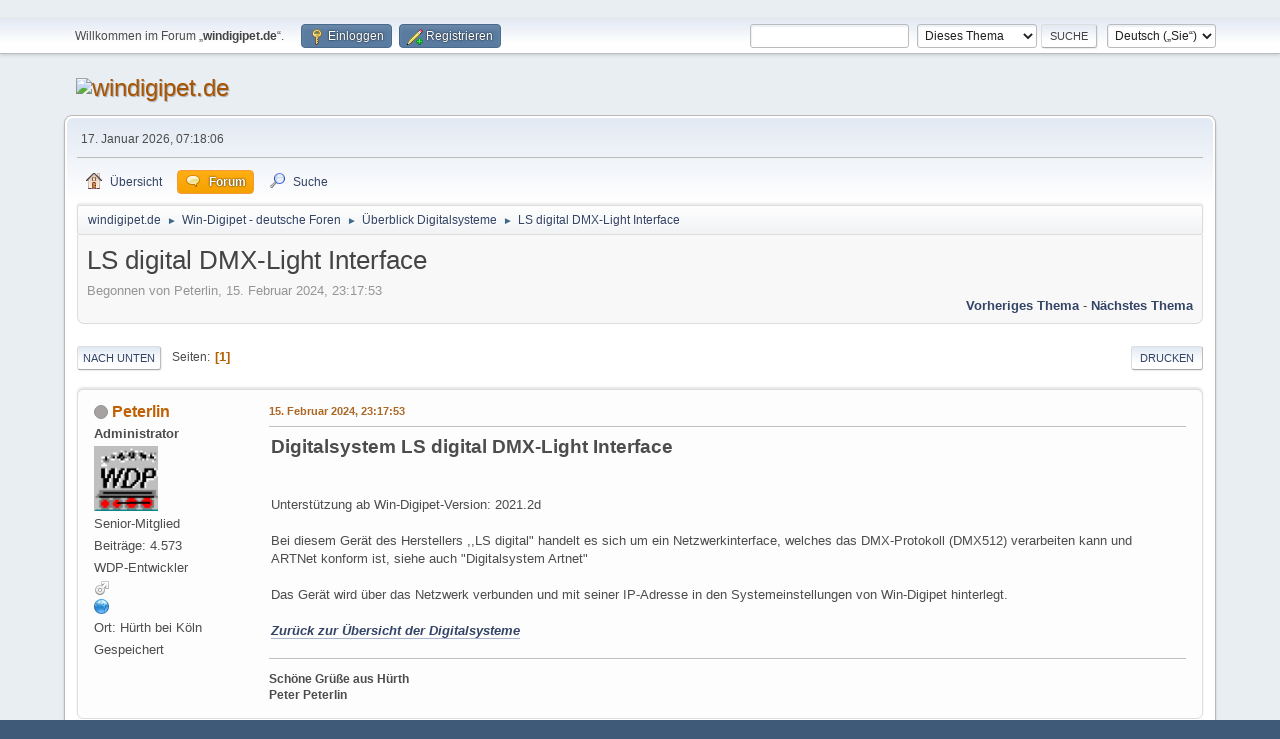

--- FILE ---
content_type: text/html; charset=UTF-8
request_url: https://www.windigipet.de/foren/index.php?topic=87186.0
body_size: 5795
content:
﻿<!DOCTYPE html>
<html lang="de-DE">
<head>
	<meta charset="UTF-8">
	<link rel="stylesheet" href="https://www.windigipet.de/foren/Themes/default/css/minified_e50b433890a2da1f2e9cf7b2b5d7dd1e.css?smf216_1750876127">
	<style>
						.sceditor-button-youtube div {
							background: url('https://www.windigipet.de/foren/Themes/default/images/bbc/youtube.png');
						}
						.sceditor-button-yt_search div {
							background: url('https://www.windigipet.de/foren/Themes/default/images/bbc/yt_search.png');
						}
						.sceditor-button-yt_user div {
							background: url('https://www.windigipet.de/foren/Themes/default/images/bbc/yt_user.png');
						}
	.main_icons.sfs::before { background: url(https://www.windigipet.de/foren/Themes/default/images/admin/sfs.webp) no-repeat; background-size: contain;}
	
	img.avatar { max-width: 65px !important; max-height: 65px !important; }
	
	</style>
	<script>
		var smf_theme_url = "https://www.windigipet.de/foren/Themes/default";
		var smf_default_theme_url = "https://www.windigipet.de/foren/Themes/default";
		var smf_images_url = "https://www.windigipet.de/foren/Themes/default/images";
		var smf_smileys_url = "https://www.windigipet.de/foren/Smileys";
		var smf_smiley_sets = "default,classic,aaron,akyhne,fugue,alienine";
		var smf_smiley_sets_default = "default";
		var smf_avatars_url = "https://www.windigipet.de/foren/avatars";
		var smf_scripturl = "https://www.windigipet.de/foren/index.php?PHPSESSID=0ufu26e0n0gc8s5v8evhumprng&amp;";
		var smf_iso_case_folding = false;
		var smf_charset = "UTF-8";
		var smf_session_id = "b49d11f3520b14c56fdfbff4cc20a3d1";
		var smf_session_var = "efd3f35";
		var smf_member_id = 0;
		var ajax_notification_text = 'Lade…';
		var help_popup_heading_text = 'Alles zu kompliziert? Lassen Sie es mich erklären:';
		var banned_text = 'Gast, Sie sind aus diesem Forum verbannt!';
		var smf_txt_expand = 'Erweitern';
		var smf_txt_shrink = 'Verringern';
		var smf_collapseAlt = 'Verstecken';
		var smf_expandAlt = 'Zeige';
		var smf_quote_expand = false;
		var allow_xhjr_credentials = false;
	</script>
	<script src="https://ajax.googleapis.com/ajax/libs/jquery/3.6.3/jquery.min.js"></script>
	<script src="https://www.windigipet.de/foren/Themes/default/scripts/jquery.sceditor.bbcode.min.js?smf216_1750876127"></script>
	<script src="https://www.windigipet.de/foren/Themes/default/scripts/minified_b58b1c796e35b04fdf51309cda5bb443.js?smf216_1750876127"></script>
	<script src="https://www.windigipet.de/foren/Themes/default/scripts/minified_4c85600cbefef229b2a300ece3c7c6d8.js?smf216_1750876127" defer></script>
	<script>
		var smf_smileys_url = 'https://www.windigipet.de/foren/Smileys/default';
		var bbc_quote_from = 'Zitat von';
		var bbc_quote = 'Zitat';
		var bbc_search_on = 'in';
	var smf_you_sure ='Sind Sie sicher, dass Sie das tun möchten?';
	</script>
	<title>LS digital DMX-Light Interface</title>
	<meta name="viewport" content="width=device-width, initial-scale=1">
	<meta property="og:site_name" content="windigipet.de">
	<meta property="og:title" content="LS digital DMX-Light Interface">
	<meta property="og:url" content="https://www.windigipet.de/foren/index.php?PHPSESSID=0ufu26e0n0gc8s5v8evhumprng&amp;topic=87186.0">
	<meta property="og:description" content="LS digital DMX-Light Interface">
	<meta name="description" content="LS digital DMX-Light Interface">
	<meta name="theme-color" content="#557EA0">
	<link rel="canonical" href="https://www.windigipet.de/foren/index.php?topic=87186.0">
	<link rel="help" href="https://www.windigipet.de/foren/index.php?PHPSESSID=0ufu26e0n0gc8s5v8evhumprng&amp;action=help">
	<link rel="contents" href="https://www.windigipet.de/foren/index.php?PHPSESSID=0ufu26e0n0gc8s5v8evhumprng&amp;">
	<link rel="search" href="https://www.windigipet.de/foren/index.php?PHPSESSID=0ufu26e0n0gc8s5v8evhumprng&amp;action=search">
	<link rel="alternate" type="application/rss+xml" title="windigipet.de - RSS" href="https://www.windigipet.de/foren/index.php?PHPSESSID=0ufu26e0n0gc8s5v8evhumprng&amp;action=.xml;type=rss2;board=29">
	<link rel="alternate" type="application/atom+xml" title="windigipet.de - Atom" href="https://www.windigipet.de/foren/index.php?PHPSESSID=0ufu26e0n0gc8s5v8evhumprng&amp;action=.xml;type=atom;board=29">
	<link rel="index" href="https://www.windigipet.de/foren/index.php?PHPSESSID=0ufu26e0n0gc8s5v8evhumprng&amp;board=29.0">
	<link rel="stylesheet" type="text/css" href="https://www.windigipet.de/foren/Themes/default/css/BBCode-YouTube2.css" />
</head>
<body id="chrome" class="action_messageindex board_29">
<div id="footerfix">
	<div id="top_section">
		<div class="inner_wrap">
			<ul class="floatleft" id="top_info">
				<li class="welcome">
					Willkommen im Forum „<strong>windigipet.de</strong>“.
				</li>
				<li class="button_login">
					<a href="https://www.windigipet.de/foren/index.php?PHPSESSID=0ufu26e0n0gc8s5v8evhumprng&amp;action=login" class="open" onclick="return reqOverlayDiv(this.href, 'Einloggen', 'login');">
						<span class="main_icons login"></span>
						<span class="textmenu">Einloggen</span>
					</a>
				</li>
				<li class="button_signup">
					<a href="https://www.windigipet.de/foren/index.php?PHPSESSID=0ufu26e0n0gc8s5v8evhumprng&amp;action=signup" class="open">
						<span class="main_icons regcenter"></span>
						<span class="textmenu">Registrieren</span>
					</a>
				</li>
			</ul>
			<form id="languages_form" method="get" class="floatright">
				<select id="language_select" name="language" onchange="this.form.submit()">
					<option value="dutch">Nederlands</option>
					<option value="english">English</option>
					<option value="french">Français</option>
					<option value="german" selected="selected">Deutsch („Sie“)</option>
					<option value="italian">Italiano</option>
					<option value="danish">Dansk</option>
				</select>
				<noscript>
					<input type="submit" value="Los">
				</noscript>
			</form>
			<form id="search_form" class="floatright" action="https://www.windigipet.de/foren/index.php?PHPSESSID=0ufu26e0n0gc8s5v8evhumprng&amp;action=search2" method="post" accept-charset="UTF-8">
				<input type="search" name="search" value="">&nbsp;
				<select name="search_selection">
					<option value="all">Gesamtes Forum </option>
					<option value="topic" selected>Dieses Thema</option>
					<option value="board">Dieses Board</option>
				</select>
				<input type="hidden" name="sd_topic" value="87186">
				<input type="submit" name="search2" value="Suche" class="button">
				<input type="hidden" name="advanced" value="0">
			</form>
		</div><!-- .inner_wrap -->
	</div><!-- #top_section -->
	<div id="header">
		<h1 class="forumtitle">
			<a id="top" href="https://www.windigipet.de/foren/index.php?PHPSESSID=0ufu26e0n0gc8s5v8evhumprng&amp;"><img src="http://www.windigipet.de/images/flogo2025.jpg" alt="windigipet.de"></a>
		</h1>
		
	</div>
	<div id="wrapper">
		<div id="upper_section">
			<div id="inner_section">
				<div id="inner_wrap" class="hide_720">
					<div class="user">
						<time datetime="2026-01-17T06:18:06Z">17. Januar 2026, 07:18:06</time>
					</div>
				</div>
				<a class="mobile_user_menu">
					<span class="menu_icon"></span>
					<span class="text_menu">Hauptmenü</span>
				</a>
				<div id="main_menu">
					<div id="mobile_user_menu" class="popup_container">
						<div class="popup_window description">
							<div class="popup_heading">Hauptmenü
								<a href="javascript:void(0);" class="main_icons hide_popup"></a>
							</div>
							
					<ul class="dropmenu menu_nav">
						<li class="button_home">
							<a href="https://www.windigipet.de/wiki/" target="">
								<span class="main_icons home"></span><span class="textmenu">Übersicht</span>
							</a>
						</li>
						<li class="button_forum">
							<a class="active" href="https://www.windigipet.de/foren/index.php?PHPSESSID=0ufu26e0n0gc8s5v8evhumprng&amp;">
								<span class="main_icons personal_message"></span><span class="textmenu">Forum</span>
							</a>
						</li>
						<li class="button_search">
							<a href="https://www.windigipet.de/foren/index.php?PHPSESSID=0ufu26e0n0gc8s5v8evhumprng&amp;action=search">
								<span class="main_icons search"></span><span class="textmenu">Suche</span>
							</a>
						</li>
					</ul><!-- .menu_nav -->
						</div>
					</div>
				</div>
				<div class="navigate_section">
					<ul>
						<li>
							<a href="https://www.windigipet.de/foren/index.php?PHPSESSID=0ufu26e0n0gc8s5v8evhumprng&amp;"><span>windigipet.de</span></a>
						</li>
						<li>
							<span class="dividers"> &#9658; </span>
							<a href="https://www.windigipet.de/foren/index.php?PHPSESSID=0ufu26e0n0gc8s5v8evhumprng&amp;#c1"><span>Win-Digipet - deutsche Foren</span></a>
						</li>
						<li>
							<span class="dividers"> &#9658; </span>
							<a href="https://www.windigipet.de/foren/index.php?PHPSESSID=0ufu26e0n0gc8s5v8evhumprng&amp;board=29.0"><span>Überblick Digitalsysteme </span></a>
						</li>
						<li class="last">
							<span class="dividers"> &#9658; </span>
							<a href="https://www.windigipet.de/foren/index.php?PHPSESSID=0ufu26e0n0gc8s5v8evhumprng&amp;topic=87186.0"><span>LS digital DMX-Light Interface</span></a>
						</li>
					</ul>
				</div><!-- .navigate_section -->
			</div><!-- #inner_section -->
		</div><!-- #upper_section -->
		<div id="content_section">
			<div id="main_content_section">
		<div id="display_head" class="information">
			<h2 class="display_title">
				<span id="top_subject">LS digital DMX-Light Interface</span>
			</h2>
			<p>Begonnen von Peterlin, 15. Februar 2024, 23:17:53</p>
			<span class="nextlinks floatright"><a href="https://www.windigipet.de/foren/index.php?PHPSESSID=0ufu26e0n0gc8s5v8evhumprng&amp;topic=87186.0;prev_next=prev#new">Vorheriges Thema</a> - <a href="https://www.windigipet.de/foren/index.php?PHPSESSID=0ufu26e0n0gc8s5v8evhumprng&amp;topic=87186.0;prev_next=next#new">Nächstes Thema</a></span>
		</div><!-- #display_head -->
		
		<div class="pagesection top">
			
		<div class="buttonlist floatright">
			
				<a class="button button_strip_print" href="https://www.windigipet.de/foren/index.php?PHPSESSID=0ufu26e0n0gc8s5v8evhumprng&amp;action=printpage;topic=87186.0"  rel="nofollow">Drucken</a>
		</div>
			 
			<div class="pagelinks floatleft">
				<a href="#bot" class="button">Nach unten</a>
				<span class="pages">Seiten</span><span class="current_page">1</span> 
			</div>
		<div class="mobile_buttons floatright">
			<a class="button mobile_act">Benutzer-Aktionen</a>
			
		</div>
		</div>
		<div id="forumposts">
			<form action="https://www.windigipet.de/foren/index.php?PHPSESSID=0ufu26e0n0gc8s5v8evhumprng&amp;action=quickmod2;topic=87186.0" method="post" accept-charset="UTF-8" name="quickModForm" id="quickModForm" onsubmit="return oQuickModify.bInEditMode ? oQuickModify.modifySave('b49d11f3520b14c56fdfbff4cc20a3d1', 'efd3f35') : false">
				<div class="windowbg" id="msg275845">
					
					<div class="post_wrapper">
						<div class="poster">
							<h4>
								<span class="off" title="Offline"></span>
								<a href="https://www.windigipet.de/foren/index.php?PHPSESSID=0ufu26e0n0gc8s5v8evhumprng&amp;action=profile;u=2" title="Profil von Peterlin ansehen">Peterlin</a>
							</h4>
							<ul class="user_info">
								<li class="membergroup">Administrator</li>
								<li class="avatar">
									<a href="https://www.windigipet.de/foren/index.php?PHPSESSID=0ufu26e0n0gc8s5v8evhumprng&amp;action=profile;u=2"><img class="avatar" src="https://www.windigipet.de/foren/custom_avatar/avatar_2_1488970176.png" alt=""></a>
								</li>
								<li class="icons"></li>
								<li class="postgroup">Senior-Mitglied</li>
								<li class="postcount">Beiträge: 4.573</li>
								<li class="blurb">WDP-Entwickler</li>
								<li class="im_icons">
									<ol>
										<li class="custom cust_gender"><span class=" main_icons gender_1" title="Männlich"></span></li>
									</ol>
								</li>
								<li class="profile">
									<ol class="profile_icons">
										<li><a href="https://www.windigipet.de" title="www.windigipet.de" target="_blank" rel="noopener"><span class="main_icons www centericon" title="www.windigipet.de"></span></a></li>
									</ol>
								</li><!-- .profile -->
								<li class="custom cust_loca">Ort: Hürth bei Köln</li>
								<li class="poster_ip">Gespeichert</li>
							</ul>
						</div><!-- .poster -->
						<div class="postarea">
							<div class="keyinfo">
								<div id="subject_275845" class="subject_title subject_hidden">
									<a href="https://www.windigipet.de/foren/index.php?PHPSESSID=0ufu26e0n0gc8s5v8evhumprng&amp;msg=275845" rel="nofollow">LS digital DMX-Light Interface</a>
								</div>
								
								<div class="postinfo">
									<span class="messageicon"  style="position: absolute; z-index: -1;">
										<img src="https://www.windigipet.de/foren/Themes/default/images/post/xx.png" alt="">
									</span>
									<a href="https://www.windigipet.de/foren/index.php?PHPSESSID=0ufu26e0n0gc8s5v8evhumprng&amp;msg=275845" rel="nofollow" title="LS digital DMX-Light Interface" class="smalltext">15. Februar 2024, 23:17:53</a>
									<span class="spacer"></span>
									<span class="smalltext modified floatright" id="modified_275845">
									</span>
								</div>
								<div id="msg_275845_quick_mod"></div>
							</div><!-- .keyinfo -->
							<div class="post">
								<div class="inner" data-msgid="275845" id="msg_275845">
									<span style="font-size: 14pt;" class="bbc_size"><b>Digitalsystem LS digital DMX-Light Interface</b></span><br><br><img src="https://www.windigipet.de/images/systeme/lsdigitaldmx.jpg" alt="" class="bbc_img" loading="lazy"><br><br>Unterstützung ab Win-Digipet-Version: 2021.2d<br><br>Bei diesem Gerät des Herstellers ,,LS digital" handelt es sich um ein Netzwerkinterface, welches das DMX-Protokoll (DMX512) verarbeiten kann und ARTNet konform ist, siehe auch &quot;Digitalsystem Artnet&quot;<br><br>Das Gerät wird über das Netzwerk verbunden und mit seiner IP-Adresse in den Systemeinstellungen von Win-Digipet hinterlegt.<br><br><a href="http://www.windigipet.de/foren/index.php?topic=61839.msg96149#msg96149" class="bbc_link"><b><i>Zurück zur Übersicht der Digitalsysteme</i></b></a>
								</div>
							</div><!-- .post -->
							<div class="under_message">
							</div><!-- .under_message -->
						</div><!-- .postarea -->
						<div class="moderatorbar">
							<div class="signature" id="msg_275845_signature">
								<b>Schöne Grüße aus Hürth<br />Peter Peterlin</b>
							</div>
						</div><!-- .moderatorbar -->
					</div><!-- .post_wrapper -->
				</div><!-- $message[css_class] -->
				<hr class="post_separator">
				<div class="windowbg" id="msg284500">
					
					
					<div class="post_wrapper">
						<div class="poster">
							<h4>
								<span class="off" title="Offline"></span>
								<a href="https://www.windigipet.de/foren/index.php?PHPSESSID=0ufu26e0n0gc8s5v8evhumprng&amp;action=profile;u=332" title="Profil von Markus Herzog ansehen">Markus Herzog</a>
							</h4>
							<ul class="user_info">
								<li class="membergroup">Administrator</li>
								<li class="avatar">
									<a href="https://www.windigipet.de/foren/index.php?PHPSESSID=0ufu26e0n0gc8s5v8evhumprng&amp;action=profile;u=332"><img class="avatar" src="https://www.windigipet.de/foren/custom_avatar/avatar_332.png" alt=""></a>
								</li>
								<li class="gender">Country: <img src="https://www.windigipet.de/foren/Themes/default/images/flags/de.png" alt="de" title="Germany" /></li>
								<li class="icons"></li>
								<li class="postgroup">Senior-Mitglied</li>
								<li class="postcount">Beiträge: 17.775</li>
								<li class="blurb">WDP-Entwickler</li>
								<li class="im_icons">
									<ol>
										<li class="custom cust_gender"><span class=" main_icons gender_1" title="Männlich"></span></li>
									</ol>
								</li>
								<li class="custom cust_loca">Ort: Rheinland</li>
								<li class="poster_ip">Gespeichert</li>
							</ul>
						</div><!-- .poster -->
						<div class="postarea">
							<div class="keyinfo">
								<div id="subject_284500" class="subject_title subject_hidden">
									<a href="https://www.windigipet.de/foren/index.php?PHPSESSID=0ufu26e0n0gc8s5v8evhumprng&amp;msg=284500" rel="nofollow">Aw: LS digital DMX-Light Interface</a>
								</div>
								<span class="page_number floatright">#1</span>
								<div class="postinfo">
									<span class="messageicon"  style="position: absolute; z-index: -1;">
										<img src="https://www.windigipet.de/foren/Themes/default/images/post/xx.png" alt="">
									</span>
									<a href="https://www.windigipet.de/foren/index.php?PHPSESSID=0ufu26e0n0gc8s5v8evhumprng&amp;msg=284500" rel="nofollow" title="Antwort #1 - Aw: LS digital DMX-Light Interface" class="smalltext">07. Mai 2025, 19:01:05</a>
									<span class="spacer"></span>
									<span class="smalltext modified floatright" id="modified_284500">
									</span>
								</div>
								<div id="msg_284500_quick_mod"></div>
							</div><!-- .keyinfo -->
							<div class="post">
								<div class="inner" data-msgid="284500" id="msg_284500">
									Für DMX-Beiträge bei den Digitalsystemen sobald WDP 2025 verfügbar:<br><br>Wir haben ein kleines Dokument erstellt, welches wir gerne zur Verfügung stellen wo die beispielhafte Einbindung von DMX-Geräten ab WDP 2025 dargestellt wird für zwei beispielhafte Konfigurationen:<br><ul class="bbc_list"><li>DMX-Ansteuerung via LoDi DMX-Interface, LS Digital DMX-Interface oder Art-Net-Interface</li><li>DMX-Ansteuerung via BiDiB ReadyDMX oder OpenDMX</li></ul><br>Das Dokument ist hier zum Download zu finden:<br><a href="https://www.windigipet.de/foren/index.php?PHPSESSID=0ufu26e0n0gc8s5v8evhumprng&amp;action=downloads;sa=downfile&amp;id=303" class="bbc_link" target="_blank" rel="noopener">DMX in Win-Digipet</a>
								</div>
							</div><!-- .post -->
							<div class="under_message">
							</div><!-- .under_message -->
						</div><!-- .postarea -->
						<div class="moderatorbar">
							<div class="custom_fields_below_signature">
								<ul class="nolist">
									<li class="custom cust_wdpver"><strong>Win-Digipet-Version: </strong></br>
<span style="text-shadow: red 1px 1px 1px"><b></b>WDP 2025.x Beta</span></li>
									<li class="custom cust_digita"><strong>Anlagenkonfiguration: </strong></br>
3-Leiter Anlage, Rollendes Material Märklin/Roco/Brawa/Mehano, Fahren: DCC, m3 via Tams MC, Schalten/Melden: Selectrix, BiDiB, Motorola (nur wenige Sonderaufgaben)</li>
									<li class="custom cust_3pc"><strong>Rechnerkonfiguration: </strong></br>
Intel i7</li>
								</ul>
							</div>
						</div><!-- .moderatorbar -->
					</div><!-- .post_wrapper -->
				</div><!-- $message[css_class] -->
				<hr class="post_separator">
			</form>
		</div><!-- #forumposts -->
		<div class="pagesection">
			
		<div class="buttonlist floatright">
			
				<a class="button button_strip_print" href="https://www.windigipet.de/foren/index.php?PHPSESSID=0ufu26e0n0gc8s5v8evhumprng&amp;action=printpage;topic=87186.0"  rel="nofollow">Drucken</a>
		</div>
			 
			<div class="pagelinks floatleft">
				<a href="#main_content_section" class="button" id="bot">Nach oben</a>
				<span class="pages">Seiten</span><span class="current_page">1</span> 
			</div>
		<div class="mobile_buttons floatright">
			<a class="button mobile_act">Benutzer-Aktionen</a>
			
		</div>
		</div>
				<div class="navigate_section">
					<ul>
						<li>
							<a href="https://www.windigipet.de/foren/index.php?PHPSESSID=0ufu26e0n0gc8s5v8evhumprng&amp;"><span>windigipet.de</span></a>
						</li>
						<li>
							<span class="dividers"> &#9658; </span>
							<a href="https://www.windigipet.de/foren/index.php?PHPSESSID=0ufu26e0n0gc8s5v8evhumprng&amp;#c1"><span>Win-Digipet - deutsche Foren</span></a>
						</li>
						<li>
							<span class="dividers"> &#9658; </span>
							<a href="https://www.windigipet.de/foren/index.php?PHPSESSID=0ufu26e0n0gc8s5v8evhumprng&amp;board=29.0"><span>Überblick Digitalsysteme </span></a>
						</li>
						<li class="last">
							<span class="dividers"> &#9658; </span>
							<a href="https://www.windigipet.de/foren/index.php?PHPSESSID=0ufu26e0n0gc8s5v8evhumprng&amp;topic=87186.0"><span>LS digital DMX-Light Interface</span></a>
						</li>
					</ul>
				</div><!-- .navigate_section -->
		<div id="moderationbuttons">
			
		</div>
		<div id="display_jump_to"></div>
		<div id="mobile_action" class="popup_container">
			<div class="popup_window description">
				<div class="popup_heading">
					Benutzer-Aktionen
					<a href="javascript:void(0);" class="main_icons hide_popup"></a>
				</div>
				
		<div class="buttonlist">
			
				<a class="button button_strip_print" href="https://www.windigipet.de/foren/index.php?PHPSESSID=0ufu26e0n0gc8s5v8evhumprng&amp;action=printpage;topic=87186.0"  rel="nofollow">Drucken</a>
		</div>
			</div>
		</div>
		<script>
			if ('XMLHttpRequest' in window)
			{
				var oQuickModify = new QuickModify({
					sScriptUrl: smf_scripturl,
					sClassName: 'quick_edit',
					bShowModify: true,
					iTopicId: 87186,
					sTemplateBodyEdit: '\n\t\t\t\t\t\t<div id="quick_edit_body_container">\n\t\t\t\t\t\t\t<div id="error_box" class="error"><' + '/div>\n\t\t\t\t\t\t\t<textarea class="editor" name="message" rows="12" tabindex="1">%body%<' + '/textarea><br>\n\t\t\t\t\t\t\t<input type="hidden" name="efd3f35" value="b49d11f3520b14c56fdfbff4cc20a3d1">\n\t\t\t\t\t\t\t<input type="hidden" name="topic" value="87186">\n\t\t\t\t\t\t\t<input type="hidden" name="msg" value="%msg_id%">\n\t\t\t\t\t\t\t<div class="righttext quickModifyMargin">\n\t\t\t\t\t\t\t\t<input type="submit" name="post" value="Speichern" tabindex="2" onclick="return oQuickModify.modifySave(\'b49d11f3520b14c56fdfbff4cc20a3d1\', \'efd3f35\');" accesskey="s" class="button"> <input type="submit" name="cancel" value="Abbrechen" tabindex="3" onclick="return oQuickModify.modifyCancel();" class="button">\n\t\t\t\t\t\t\t<' + '/div>\n\t\t\t\t\t\t<' + '/div>',
					sTemplateSubjectEdit: '<input type="text" name="subject" value="%subject%" size="80" maxlength="80" tabindex="4">',
					sTemplateBodyNormal: '%body%',
					sTemplateSubjectNormal: '<a hr'+'ef="' + smf_scripturl + '?topic=87186.msg%msg_id%#msg%msg_id%" rel="nofollow">%subject%<' + '/a>',
					sTemplateTopSubject: '%subject%',
					sTemplateReasonEdit: 'Grund für die Bearbeitung: <input type="text" name="modify_reason" value="%modify_reason%" size="80" maxlength="80" tabindex="5" class="quickModifyMargin">',
					sTemplateReasonNormal: '%modify_text',
					sErrorBorderStyle: '1px solid red'
				});

				aJumpTo[aJumpTo.length] = new JumpTo({
					sContainerId: "display_jump_to",
					sJumpToTemplate: "<label class=\"smalltext jump_to\" for=\"%select_id%\">Springe zu<" + "/label> %dropdown_list%",
					iCurBoardId: 29,
					iCurBoardChildLevel: 0,
					sCurBoardName: "Überblick Digitalsysteme ",
					sBoardChildLevelIndicator: "==",
					sBoardPrefix: "=> ",
					sCatSeparator: "-----------------------------",
					sCatPrefix: "",
					sGoButtonLabel: "Los"
				});

				aIconLists[aIconLists.length] = new IconList({
					sBackReference: "aIconLists[" + aIconLists.length + "]",
					sIconIdPrefix: "msg_icon_",
					sScriptUrl: smf_scripturl,
					bShowModify: true,
					iBoardId: 29,
					iTopicId: 87186,
					sSessionId: smf_session_id,
					sSessionVar: smf_session_var,
					sLabelIconList: "Beitragssymbol",
					sBoxBackground: "transparent",
					sBoxBackgroundHover: "#ffffff",
					iBoxBorderWidthHover: 1,
					sBoxBorderColorHover: "#adadad" ,
					sContainerBackground: "#ffffff",
					sContainerBorder: "1px solid #adadad",
					sItemBorder: "1px solid #ffffff",
					sItemBorderHover: "1px dotted gray",
					sItemBackground: "transparent",
					sItemBackgroundHover: "#e0e0f0"
				});
			}
		</script>
			</div><!-- #main_content_section -->
		</div><!-- #content_section -->
	</div><!-- #wrapper -->
</div><!-- #footerfix -->
	<div id="footer">
		<div class="inner_wrap">
		<ul>
			<li class="floatright"><a href="https://www.windigipet.de/foren/index.php?PHPSESSID=0ufu26e0n0gc8s5v8evhumprng&amp;action=help">Hilfe</a> | <a href="https://www.windigipet.de/foren/index.php?PHPSESSID=0ufu26e0n0gc8s5v8evhumprng&amp;action=agreement">Nutzungsbedingungen und Regeln</a> | <a href="#top_section">Nach oben &#9650;</a></li>
			<li class="copyright"><a href="https://www.windigipet.de/foren/index.php?PHPSESSID=0ufu26e0n0gc8s5v8evhumprng&amp;action=credits" title="Lizenz" target="_blank" rel="noopener">SMF 2.1.6 &copy; 2025</a>, <a href="https://www.simplemachines.org" title="Simple Machines" target="_blank" rel="noopener">Simple Machines</a>  | <a href="https://www.windigipet.de/wiki/index.php?title=Win-Digipet:Datenschutz">Datenschutz</a>  |  
<a href="https://www.windigipet.de/wiki/index.php?title=Hauptseite">Über Win-Digipet</a>  |  
<a href="https://www.windigipet.de/wiki/index.php?title=Win-Digipet:Impressum">Impressum</a>
		</ul>
		</div>
	</div><!-- #footer -->
<script>
window.addEventListener("DOMContentLoaded", function() {
	function triggerCron()
	{
		$.get('https://www.windigipet.de/foren' + "/cron.php?ts=1768630680");
	}
	window.setTimeout(triggerCron, 1);
		$.sceditor.locale["de"] = {
			"Width (optional):": "Breite (optional):",
			"Height (optional):": "Höhe (optional):",
			"Insert": "Einfügen",
			"Description (optional):": "Beschreibung (optional)",
			"Rows:": "Zeilen:",
			"Cols:": "Spalten:",
			"URL:": "URL:",
			"E-mail:": "E-Mail:",
			"Video URL:": "Video-URL:",
			"More": "Mehr",
			"Close": "Schließen",
			dateFormat: "day.month.year"
		};
});
</script>
</body>
</html>

--- FILE ---
content_type: application/javascript
request_url: https://www.windigipet.de/foren/Themes/default/scripts/minified_4c85600cbefef229b2a300ece3c7c6d8.js?smf216_1750876127
body_size: 1756
content:
/* Any changes to this file will be overwritten. To change the content
of this file, edit the source files from which it was compiled. */
function getClosest(el,divID){if(typeof divID=='undefined'||divID==!1)
return null;do{if(el.nodeName==='TEXTAREA'||el.nodeName==='INPUT'||el.id==='error_box')
break;if(el.id===divID){return el}}
while(el=el.parentNode);return null}
function getSelectedText(node){var selection=window.getSelection();for(var i=0;i<selection.rangeCount;i++){const range=selection.getRangeAt(i);if(range.intersectsNode(node)){const
frag=range.cloneContents(),s=getClosest(range.startContainer,node.id),e=getClosest(range.endContainer,node.id);if(s&&e){const container=document.createElement("div");container.appendChild(range.cloneContents());return container.innerHTML}else{const el=frag.getElementById(node.id);return el?.innerHTML}}}}
function quotedTextClick(oOptions){text='';$('#quoteSelected_'+oOptions.msgID).hide();$.ajax({url:smf_prepareScriptUrl(smf_scripturl)+'action=quotefast;quote='+oOptions.msgID+';xml;pb='+oEditorID+';mode='+(oEditorObject?.bRichTextEnabled?1:0),type:'GET',headers:{"X-SMF-AJAX":1},xhrFields:{withCredentials:typeof allow_xhjr_credentials!=="undefined"?allow_xhjr_credentials:!1},dataType:'xml',beforeSend:function(){ajax_indicator(!0)},complete:function(jqXHR,textStatus){ajax_indicator(!1)},success:function(data,textStatus,xhr){oOptions.text=oOptions.text.replaceAll(/<img src=".*?" alt="(.*?)" title=".*?" class="smiley">/,'$1');text=$(data).find('quote').text();text=text.match(/^\[quote(.*)]/ig)+oOptions.text+'[/quote]'+'\n\n';var e=$('#'+oEditorID).get(0);var oEditor=sceditor.instance(e);text=oEditor.toBBCode(text);oEditor.insert(text);if(typeof oJumpAnchor!='undefined'){if(navigator.appName=='Microsoft Internet Explorer')
window.location.hash=oJumpAnchor;else window.location.hash='#'+oJumpAnchor}},error:function(xhr,textStatus,errorThrown){}})}
$(function(){$(document).on('mouseup','.inner, .list_posts',function(){var oSelected={divID:$(this).attr('id'),msgID:$(this).data('msgid'),};const node=this;oSelected.text=getSelectedText(this);if(typeof oSelected.text=='undefined'||oSelected.text==!1)
return!0;$('#quoteSelected_'+oSelected.msgID).show();$(document).off('click','#quoteSelected_'+oSelected.msgID+' a');$(document).one('click','#quoteSelected_'+oSelected.msgID+' a',function(e){e.preventDefault();quotedTextClick(oSelected)});$(document).on('click.ondeselecttext'+oSelected.msgID,function(){setTimeout(function(){selectedText=getSelectedText(node);if(typeof selectedText!='undefined'&&selectedText!=!1)
return;$(document).off('click','#quoteSelected_'+oSelected.msgID+' a');$('#quoteSelected_'+oSelected.msgID).hide();$(document).off('click.ondeselecttext'+oSelected.msgID)},1)});return!0})});/**
 * @package BBC Topics List
 * @version 1.0
 * @author Diego Andrés <diegoandres_cortes@outlook.com>
 * @copyright Copyright (c) 2023, SMF Tricks
 * @license https://www.mozilla.org/en-US/MPL/2.0/
 */
document.querySelectorAll('.roundframe.bbc_topicslist').forEach(e=>{e.querySelectorAll('h3 > a').forEach(char_index=>{char_index.addEventListener('click',char=>{char.preventDefault();window.scroll(0,e.querySelector('.list_topic_'+char_index.innerText).offsetTop)})})});if(typeof sceditor!=='undefined'){sceditor.command.set('topicslist',{_dropDown:function(editor,caller,callback){let content=document.createElement('div');content.innerHTML=bbc_topicslist_html(editor);editor.createDropDown(caller,'insertTopicList',content);document.getElementById('topicslist_insert').addEventListener('click',e=>{e.preventDefault();callback(document.getElementById('topicslist_title').value,document.getElementById('topicslist_board').value,document.getElementById('topicslist_include').value,document.getElementById('topicslist_alphanumeric').checked);editor.closeDropDown(!0)})},exec:function(caller){this.commands.topicslist._dropDown(this,caller,(title,board,only_include,alphanumeric)=>bbc_topics_list_insert(this,title,board,only_include,alphanumeric))},txtExec:function(caller){this.commands.topicslist._dropDown(this,caller,(title,board,only_include,alphanumeric)=>bbc_topics_list_insert(this,title,board,only_include,alphanumeric))}})}
function bbc_topics_list_insert(editor,title,board,only_include,alphanumeric){board=!board?0:parseInt(board);title=!title?bbc_topicslist_default:title;editor.insert('[topicslist'+(!board?'':' board='+board)+(!only_include?'':' include='+only_include)+(!alphanumeric?'':' alphanumeric=true')+']'+title+'[/topicslist]')}
function bbc_topicslist_html(editor){return'<label for="topicslist_board">'+(bbc_topicslist_board)+':<br><span class="smalltext">'+bbc_topicslist_board_desc+'</span></label><input type="number" min="0" value="0" id="topicslist_board" dir="ltr"><label for="topicslist_title">'+(bbc_topicslist_title)+':</label><input type="text" id="topicslist_title" dir="ltr" placeholder="'+bbc_topicslist_default+'"><label for="topicslist_include">'+(bbc_topicslist_include)+':<br><span class="smalltext">'+bbc_topicslist_include_desc+'</span></label><input type="text" id="topicslist_include" dir="ltr" placeholder="'+bbc_topicslist_include_placeholder+'"><div class="check_input"><label for="topicslist_alphanumeric">'+(bbc_topicslist_alphanumeric)+':</label><input id="topicslist_alphanumeric" type="checkbox" value="true"></div><button id="topicslist_insert" type="button" class="button">'+bbc_topicslist_insert+'</button>'}